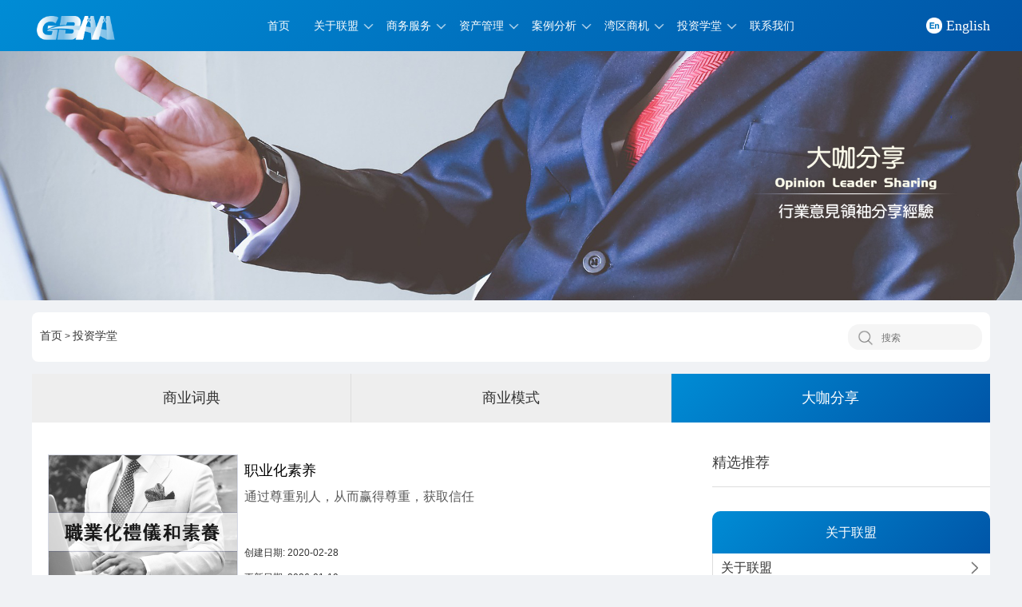

--- FILE ---
content_type: text/html;charset=utf-8
request_url: http://gbabusiness.cn/company/t101/learn/3
body_size: 5112
content:
<!DOCTYPE html>
<html lang="zh-cn">
    <head>
        <meta http-equiv="Content-Type" content="text/html; charset=UTF-8">
<meta charset="utf-8">
<meta name="viewport" content="width=device-width, initial-scale=1.0, maximum-scale=1.0, user-scalable=no">
<meta name="format-detection" content="telephone=no, address=no">
<meta name="apple-mobile-web-app-capable" content="yes">
<!-- apple devices fullscreen -->
<meta name="apple-touch-fullscreen" content="yes">
<meta name="apple-mobile-web-app-status-bar-style" content="black-translucent"> 

<link type="text/css" rel="stylesheet" href="http://gbabusiness.cn/static/company/t101/css/global.css?1768832278" />
<link type="text/css" rel="stylesheet" href="http://gbabusiness.cn/static/company/t101/css/style.css?1768832278" />
<link type="text/css" rel="stylesheet" href="http://gbabusiness.cn/static/company/t101/css/style_m.css?1768832278" />

<link type="text/css" rel="stylesheet" href="http://gbabusiness.cn/static/css/animate.min.css?1768832278" />
<script src="http://gbabusiness.cn/static/hAdminDome/js/jquery.min.js?v=2.1.4"></script>  

<script src="http://gbabusiness.cn/static/hAdminDome/js/plugins/layer/layer.min.js"></script>

<script src="http://gbabusiness.cn/static/lib/laypage/1.2/laypage.js?1768832278"></script>
<script src="http://gbabusiness.cn/static/lib/layui/layui.js?1768832278"></script>
<link href="http://gbabusiness.cn/static/lib/layui/css/layui.css?1768832278" rel="stylesheet"/>


<script src="http://gbabusiness.cn/static/company/t101/js/common.js?1768832278"></script>
<title>粤湾商盟信息科技（深圳）有限公司官方网站</title>
<meta name="keywords" content="粤湾商盟信息科技（深圳）有限公司官方网站" />
<meta name="description" content="" />

 <link rel="stylesheet" href="http://gbabusiness.cn/static//lib/swiper/css/swiper.min.css?1768832278"> 
<script type="text/javascript" src="http://gbabusiness.cn/static//lib/swiper/js/swiper.min.js?1768832278"></script>    </head>

    <body class="body-inner" onkeydown="keyLogin();">
        <style>
    .head-in .lang span{
        font-family: Times New Roman !important;
    }
</style>
<!--头部-->
<div class="head">
    <div class="head-in w1200">

        <a href="http://gbabusiness.cn/company/t101/index" class="logo"><img src="/uploads/param/20190905/20190905125737_727.png" /></a>
        <div class="nav hnav">
                        <div class="n-item" data-id='2' data-nodes='2'>
                <a class="n-item-one " href="http://gbabusiness.cn/company/t101/index" >首页</a> 
            </div>
                        <div class="n-item" data-id='3' data-nodes='1'>
                <a class="n-item-one cur"  onclick="nav_click($(this))"  >关于联盟</a> 
            </div>
                        <div class="n-item" data-id='4' data-nodes='1'>
                <a class="n-item-one cur"  onclick="nav_click($(this))"  >商务服务</a> 
            </div>
                        <div class="n-item" data-id='5' data-nodes='1'>
                <a class="n-item-one cur"  onclick="nav_click($(this))"  >资产管理</a> 
            </div>
                        <div class="n-item" data-id='6' data-nodes='1'>
                <a class="n-item-one cur"  onclick="nav_click($(this))"  >案例分析</a> 
            </div>
                        <div class="n-item" data-id='7' data-nodes='1'>
                <a class="n-item-one cur"  onclick="nav_click($(this))"  >湾区商机</a> 
            </div>
                        <div class="n-item" data-id='8' data-nodes='1'>
                <a class="n-item-one cur"  onclick="nav_click($(this))"  >投资学堂</a> 
            </div>
                        <div class="n-item" data-id='9' data-nodes='2'>
                <a class="n-item-one " href="http://gbabusiness.cn/company/t101/contact" >联系我们</a> 
            </div>
                    </div>
        
        <a class="lang" onclick="lang_change()">
            <img src="http://gbabusiness.cn/static/company/t101/images/_en.png"/>
            <span>English</span>
        </a>
        
        <div class="navbtn dis" onclick="navbtn($(this))" data-dis="1"><img src="http://gbabusiness.cn/static/company/t101/images/mbtn.png"/></div>

    </div>
    
                    <div class="n-item-son nav-nodes-3 dis">
        
        <div class="n-item-son-in">
                        <div class="n-son-i">
                <a class="n-item-two" href="http://gbabusiness.cn/company/t101/article/1/1">联盟介绍</a> 
                            </div> 
                         <div class="n-son-i">
                <a class="n-item-two" href="http://gbabusiness.cn/company/t101/article/1/2">城市服务商</a> 
                            </div> 
                         <div class="n-son-i">
                <a class="n-item-two" href="http://gbabusiness.cn/company/t101/article/1/3">核心成员</a> 
                            </div> 
                         <div class="n-son-i">
                <a class="n-item-two" href="http://gbabusiness.cn/company/t101/article/1/4">专业团队</a> 
                            </div> 
                         <div class="n-son-i">
                <a class="n-item-two" href="http://gbabusiness.cn/company/t101/article/1/5">部分客户名单</a> 
                            </div> 
                         <div class="n-son-i">
                <a class="n-item-two" href="http://gbabusiness.cn/company/t101/article/1/6">我们的优势</a> 
                            </div> 
                     </div>
    </div>
                <div class="n-item-son nav-nodes-4 dis">
        
        <div class="n-item-son-in">
                        <div class="n-son-i">
                <a class="n-item-two" href="http://gbabusiness.cn/company/t101/article/2">国内注册服务</a> 
                                <div class="n-son-l">
                                        <a class="n-item-three" href="http://gbabusiness.cn/company/t101/article/2/11">外资企业登记</a>
                                        <a class="n-item-three" href="http://gbabusiness.cn/company/t101/article/2/12">内资企业登记</a>
                                        <a class="n-item-three" href="http://gbabusiness.cn/company/t101/article/2/13">境外投资登记</a>
                                        <a class="n-item-three" href="http://gbabusiness.cn/company/t101/article/2/14">股权收购并购</a>
                                        <a class="n-item-three" href="http://gbabusiness.cn/company/t101/article/2/15">外国驻华代表处</a>
                                        <a class="n-item-three" href="http://gbabusiness.cn/company/t101/article/2/16">特殊许可证申请</a>
                                        <a class="n-item-three" href="http://gbabusiness.cn/company/t101/article/2/17">外国人工作签证</a>
                                        <a class="n-item-three" href="http://gbabusiness.cn/company/t101/article/2/18">知识产权登记</a>
                                        <a class="n-item-three" href="http://gbabusiness.cn/company/t101/article/2/19">其他相关登记</a>
                                    </div>
                            </div> 
                         <div class="n-son-i">
                <a class="n-item-two" href="http://gbabusiness.cn/company/t101/article/3">海外注册登记</a> 
                                <div class="n-son-l">
                                        <a class="n-item-three" href="http://gbabusiness.cn/company/t101/article/3/20">香港公司注册</a>
                                        <a class="n-item-three" href="http://gbabusiness.cn/company/t101/article/3/21">香港银行开户</a>
                                        <a class="n-item-three" href="http://gbabusiness.cn/company/t101/article/3/22">秘书托管服务</a>
                                        <a class="n-item-three" href="http://gbabusiness.cn/company/t101/article/3/23">离岸公司注册</a>
                                        <a class="n-item-three" href="http://gbabusiness.cn/company/t101/article/3/24">香港公司审计</a>
                                        <a class="n-item-three" href="http://gbabusiness.cn/company/t101/article/3/25">海外商标注册</a>
                                        <a class="n-item-three" href="http://gbabusiness.cn/company/t101/article/3/26">国际公证业务</a>
                                    </div>
                            </div> 
                         <div class="n-son-i">
                <a class="n-item-two" href="http://gbabusiness.cn/company/t101/article/4">会计财务顾问</a> 
                                <div class="n-son-l">
                                        <a class="n-item-three" href="http://gbabusiness.cn/company/t101/article/4/27">代理记账和报税</a>
                                        <a class="n-item-three" href="http://gbabusiness.cn/company/t101/article/4/28">常年财务顾问</a>
                                        <a class="n-item-three" href="http://gbabusiness.cn/company/t101/article/4/29">各项退税申报</a>
                                        <a class="n-item-three" href="http://gbabusiness.cn/company/t101/article/4/30">个人所得税</a>
                                        <a class="n-item-three" href="http://gbabusiness.cn/company/t101/article/4/31">税务体系策划</a>
                                        <a class="n-item-three" href="http://gbabusiness.cn/company/t101/article/4/32">代理税务减免</a>
                                        <a class="n-item-three" href="http://gbabusiness.cn/company/t101/article/4/33">年度报告申报</a>
                                        <a class="n-item-three" href="http://gbabusiness.cn/company/t101/article/4/34">财务制度编写</a>
                                    </div>
                            </div> 
                         <div class="n-son-i">
                <a class="n-item-two" href="http://gbabusiness.cn/company/t101/article/5">审计评估业务</a> 
                                <div class="n-son-l">
                                        <a class="n-item-three" href="http://gbabusiness.cn/company/t101/article/5/35">年度审计报告</a>
                                        <a class="n-item-three" href="http://gbabusiness.cn/company/t101/article/5/36">验资报告</a>
                                        <a class="n-item-three" href="http://gbabusiness.cn/company/t101/article/5/37">税务汇算清缴</a>
                                        <a class="n-item-three" href="http://gbabusiness.cn/company/t101/article/5/38">资产评估报告</a>
                                        <a class="n-item-three" href="http://gbabusiness.cn/company/t101/article/5/39">财产损失报告</a>
                                        <a class="n-item-three" href="http://gbabusiness.cn/company/t101/article/5/40">清产核资报告</a>
                                        <a class="n-item-three" href="http://gbabusiness.cn/company/t101/article/5/41">其他专项报告</a>
                                    </div>
                            </div> 
                         <div class="n-son-i">
                <a class="n-item-two" href="http://gbabusiness.cn/company/t101/article/6">企业运营顾问</a> 
                                <div class="n-son-l">
                                        <a class="n-item-three" href="http://gbabusiness.cn/company/t101/article/6/42">商业模式设计</a>
                                        <a class="n-item-three" href="http://gbabusiness.cn/company/t101/article/6/43">项目选址调研</a>
                                        <a class="n-item-three" href="http://gbabusiness.cn/company/t101/article/6/44">管理框架设计</a>
                                        <a class="n-item-three" href="http://gbabusiness.cn/company/t101/article/6/45">期权股权方案</a>
                                        <a class="n-item-three" href="http://gbabusiness.cn/company/t101/article/6/46">HR流程设计</a>
                                        <a class="n-item-three" href="http://gbabusiness.cn/company/t101/article/6/47">员工手册设计</a>
                                        <a class="n-item-three" href="http://gbabusiness.cn/company/t101/article/6/48">物流方案设计</a>
                                        <a class="n-item-three" href="http://gbabusiness.cn/company/t101/article/6/49">法律诉讼咨询</a>
                                        <a class="n-item-three" href="http://gbabusiness.cn/company/t101/article/6/50">投融资咨询</a>
                                        <a class="n-item-three" href="http://gbabusiness.cn/company/t101/article/6/51">IPO上市咨询</a>
                                    </div>
                            </div> 
                         <div class="n-son-i">
                <a class="n-item-two" href="http://gbabusiness.cn/company/t101/article/7">政策补贴申领</a> 
                                <div class="n-son-l">
                                        <a class="n-item-three" href="http://gbabusiness.cn/company/t101/article/7/52">税收优惠申请</a>
                                        <a class="n-item-three" href="http://gbabusiness.cn/company/t101/article/7/53">创业补贴申请</a>
                                        <a class="n-item-three" href="http://gbabusiness.cn/company/t101/article/7/54">社保和个税补贴</a>
                                        <a class="n-item-three" href="http://gbabusiness.cn/company/t101/article/7/55">政府专项基金</a>
                                        <a class="n-item-three" href="http://gbabusiness.cn/company/t101/article/7/56">软件和高新认定</a>
                                        <a class="n-item-three" href="http://gbabusiness.cn/company/t101/article/7/57">辅助创业竞赛</a>
                                        <a class="n-item-three" href="http://gbabusiness.cn/company/t101/article/7/70">香港BUD基金</a>
                                    </div>
                            </div> 
                         <div class="n-son-i">
                <a class="n-item-two" href="http://gbabusiness.cn/company/t101/article/8">品牌推广顾问</a> 
                                <div class="n-son-l">
                                        <a class="n-item-three" href="http://gbabusiness.cn/company/t101/article/8/58">品牌全案策划</a>
                                        <a class="n-item-three" href="http://gbabusiness.cn/company/t101/article/8/59">制定推广方案</a>
                                        <a class="n-item-three" href="http://gbabusiness.cn/company/t101/article/8/60">线上资源采购</a>
                                        <a class="n-item-three" href="http://gbabusiness.cn/company/t101/article/8/61">线下推广活动</a>
                                        <a class="n-item-three" href="http://gbabusiness.cn/company/t101/article/8/62">网站和微信开发</a>
                                        <a class="n-item-three" href="http://gbabusiness.cn/company/t101/article/8/63">社交媒体代运营</a>
                                        <a class="n-item-three" href="http://gbabusiness.cn/company/t101/article/8/64">VI配套设计</a>
                                        <a class="n-item-three" href="http://gbabusiness.cn/company/t101/article/8/65">产品拍摄</a>
                                        <a class="n-item-three" href="http://gbabusiness.cn/company/t101/article/8/66">其他平面设计</a>
                                    </div>
                            </div> 
                     </div>
    </div>
                <div class="n-item-son nav-nodes-5 dis">
        
        <div class="n-item-son-in">
                        <div class="n-son-i">
                <a class="n-item-two" href="http://gbabusiness.cn/company/t101/article/9/7">家族办公室</a> 
                            </div> 
                         <div class="n-son-i">
                <a class="n-item-two" href="http://gbabusiness.cn/company/t101/article/9/8">香港保险</a> 
                            </div> 
                         <div class="n-son-i">
                <a class="n-item-two" href="http://gbabusiness.cn/company/t101/article/9/9">香港专才计划</a> 
                            </div> 
                         <div class="n-son-i">
                <a class="n-item-two" href="http://gbabusiness.cn/company/t101/article/9/10">海外移民</a> 
                            </div> 
                     </div>
    </div>
                <div class="n-item-son nav-nodes-6 dis">
        
        <div class="n-item-son-in">
                        <div class="n-son-i">
                <a class="n-item-two" href="http://gbabusiness.cn/company/t101/cases/1">注册登记案例</a> 
                            </div> 
                         <div class="n-son-i">
                <a class="n-item-two" href="http://gbabusiness.cn/company/t101/cases/2">税务策划案例</a> 
                            </div> 
                         <div class="n-son-i">
                <a class="n-item-two" href="http://gbabusiness.cn/company/t101/cases/3">企业运营案例</a> 
                            </div> 
                         <div class="n-son-i">
                <a class="n-item-two" href="http://gbabusiness.cn/company/t101/cases/4">资产管理案例</a> 
                            </div> 
                         <div class="n-son-i">
                <a class="n-item-two" href="http://gbabusiness.cn/company/t101/cases/5">政策补贴案例</a> 
                            </div> 
                         <div class="n-son-i">
                <a class="n-item-two" href="http://gbabusiness.cn/company/t101/cases/6">品牌推广案例</a> 
                            </div> 
                     </div>
    </div>
                <div class="n-item-son nav-nodes-7 dis">
        
        <div class="n-item-son-in">
                        <div class="n-son-i">
                <a class="n-item-two" href="http://gbabusiness.cn/company/t101/info/1">最新商机</a> 
                            </div> 
                         <div class="n-son-i">
                <a class="n-item-two" href="http://gbabusiness.cn/company/t101/info/2">政策解读</a> 
                            </div> 
                         <div class="n-son-i">
                <a class="n-item-two" href="http://gbabusiness.cn/company/t101/info/3">商业智能化</a> 
                            </div> 
                     </div>
    </div>
                <div class="n-item-son nav-nodes-8 dis">
        
        <div class="n-item-son-in">
                        <div class="n-son-i">
                <a class="n-item-two" href="http://gbabusiness.cn/company/t101/learn/1">商业词典</a> 
                            </div> 
                         <div class="n-son-i">
                <a class="n-item-two" href="http://gbabusiness.cn/company/t101/learn/2">商业模式</a> 
                            </div> 
                         <div class="n-son-i">
                <a class="n-item-two" href="http://gbabusiness.cn/company/t101/learn/3">大咖分享</a> 
                            </div> 
                     </div>
    </div>
                
</div>
<script type="text/javascript">
    function lang_change(){ 
        $.ajax({
            type: 'POST',
            url: "http://gbabusiness.cn/company/t101/lang",
            data: $("#form-data").serialize(),
            dataType: 'json',
            async: false,
            success: function (data) {
                location.href = location;
            },
        });
    }
    (function ($) {
        $('.nav .n-item').hover(function(){
            
            var n_id = $(this).data('id');
            var n_nodes = $(this).data('nodes');
            
            if(n_nodes==1){
                $('.nav-nodes-'+n_id).removeClass('dis').siblings().addClass('dis');
            }else{
                $('.n-item-son').addClass('dis');
            }
            $(this).addClass('h').siblings().removeClass('h');
        });
        
        
        $('.head').hover(
            function(){

            },
            function(){
                $('.n-item-son').addClass('dis');
                $('.nav .n-item').removeClass('h');
            },
        ) 
    })(jQuery);
    
    
    function nav_click(obj){
        var n_id = obj.parent('.n-item').data('id');
        var n_nodes = obj.parent('.n-item').data('nodes');
        $('.nav-nodes-'+n_id).removeClass('dis').siblings().addClass('dis');
    }
    
    
    function navbtn(obj){
        var isdis = obj.data('dis');
        if(isdis==1){
            $('.nav').show();
            obj.data('dis',2);
        }else{
            $('.nav').hide();
            obj.data('dis',1);
        }
        $('.n-item-son').addClass('dis'); 
    }
</script>
        <!--banner-->
<div class="banner">
    <!--<div class="ban-in">  style="height:520px;"-->
    <div class="swiper-container">
        <div class="swiper-wrapper">
                            <div class="swiper-slide item">
                    <a href=""  title="大咖分享"><img src="/uploads/nav/20191013/20191013131709_3326.jpg" /></a>
                </div> 
             
        </div>
        <!--<div class="swiper-pagination"></div>-->
        <!-- Add Arrows -->
            </div>
    <!--</div>-->
</div>        <!--面包屑-->
<div class="cnav w1200">

    <div class="cnav_list">
        <a href="http://gbabusiness.cn/company/t101/index">首页</a>
        &GT;
        <a href="">投资学堂</a>
        
                
            </div>

        <div class="search">
        <img src="http://gbabusiness.cn/static/company/t101/images/search.png" height="20" onclick="search()">
        <input type="text" class="keyword" value="" placeholder="搜索"/>
    </div>
    </div>
        <div class="main w1200 ibusiness">

            <div class="tab">
                                <a class="item " href="http://gbabusiness.cn/company/t101/learn/1">商业词典</a>
                                <a class="item " href="http://gbabusiness.cn/company/t101/learn/2">商业模式</a>
                                <a class="item cur" href="http://gbabusiness.cn/company/t101/learn/3">大咖分享</a>
                            </div> 

            <div class="ibusiness-crt">
                
                <div class="list">
                                        <a class="item" href="http://gbabusiness.cn/company/t101/learn_detail/9">
                        <span class="i-img"><img src="/uploads/learn/20200228/20200228164041_18.png"/></span>
                        <span class="i-crt">
                            <span class="i-t">职业化素养</span>
                            <span class="i-p">通过尊重别人，从而赢得尊重，获取信任</span>
                            <span class="i-date">创建日期: 2020-02-28</span><br/><br/>
                            <span class="i-date">更新日期: 2026-01-19</span>
                        </span>
                    </a>
                                        <a class="item" href="http://gbabusiness.cn/company/t101/learn_detail/6">
                        <span class="i-img"><img src="/uploads/learn/20191122/20191122130754_7162.png"/></span>
                        <span class="i-crt">
                            <span class="i-t">朱武祥：普通人如何实现空手赚第一桶金</span>
                            <span class="i-p">清华大学教授解读，如何用商业模式撬动资源赚取第一桶金</span>
                            <span class="i-date">创建日期: 2019-11-22</span><br/><br/>
                            <span class="i-date">更新日期: 2026-01-18</span>
                        </span>
                    </a>
                                        <a class="item" href="http://gbabusiness.cn/company/t101/learn_detail/8">
                        <span class="i-img"><img src="/uploads/learn/20200207/20200207192549_8285.png"/></span>
                        <span class="i-crt">
                            <span class="i-t">刘润：为苦劳鼓掌，为功劳付钱</span>
                            <span class="i-p">绩效管理的核心是业绩</span>
                            <span class="i-date">创建日期: 2020-02-07</span><br/><br/>
                            <span class="i-date">更新日期: 2026-01-18</span>
                        </span>
                    </a>
                                        
                    <div class="page-list"><div id='page_list_h'></div> </div>
                </div>
                
                <div class="recomment">
                    <div class="i-t">精选推荐</div>
                    <div class="i-h1">关于联盟</div>
                
                    <div class="i-list">
                                                <a class="i-item" href="http://gbabusiness.cn/company/t101/article/1/1">
                            <span class="i-name">关于联盟</span>
                            <img src="http://gbabusiness.cn/static/company/t101/images/j_rig.png"/>
                        </a> 
                                                <a class="i-item" href="http://gbabusiness.cn/company/t101/article/1/2">
                            <span class="i-name">城市服务商</span>
                            <img src="http://gbabusiness.cn/static/company/t101/images/j_rig.png"/>
                        </a> 
                                                <a class="i-item" href="http://gbabusiness.cn/company/t101/article/1/3">
                            <span class="i-name">核心成员</span>
                            <img src="http://gbabusiness.cn/static/company/t101/images/j_rig.png"/>
                        </a> 
                                                <a class="i-item" href="http://gbabusiness.cn/company/t101/article/1/4">
                            <span class="i-name">专业团队</span>
                            <img src="http://gbabusiness.cn/static/company/t101/images/j_rig.png"/>
                        </a> 
                                                <a class="i-item" href="http://gbabusiness.cn/company/t101/article/1/5">
                            <span class="i-name">部分客户名单</span>
                            <img src="http://gbabusiness.cn/static/company/t101/images/j_rig.png"/>
                        </a> 
                                                <a class="i-item" href="http://gbabusiness.cn/company/t101/article/1/6">
                            <span class="i-name">我们的优势</span>
                            <img src="http://gbabusiness.cn/static/company/t101/images/j_rig.png"/>
                        </a> 
                                            </div>
                    
                </div>
            </div>
        </div>

        <!--尾部导航-->
<div class="foot-nav">
    <div class="foot-nav-in w1200">
        <div class="i-lft">
            <div class="item">
                <div class="i-h1">商务服务</div>
                <div class="i-list">
                                            <a class="i-son" href="http://gbabusiness.cn/company/t101/article/2">国内注册服务</a>
                                            <a class="i-son" href="http://gbabusiness.cn/company/t101/article/3">海外注册登记</a>
                                            <a class="i-son" href="http://gbabusiness.cn/company/t101/article/4">会计财务顾问</a>
                                            <a class="i-son" href="http://gbabusiness.cn/company/t101/article/5">审计评估业务</a>
                                            <a class="i-son" href="http://gbabusiness.cn/company/t101/article/6">企业运营顾问</a>
                                            <a class="i-son" href="http://gbabusiness.cn/company/t101/article/7">政策补贴申领</a>
                                            <a class="i-son" href="http://gbabusiness.cn/company/t101/article/8">品牌推广顾问</a>
                                    </div>
            </div>
            <div class="item">
                <div class="i-h1">关于联盟</div>
                <div class="i-list">
                                            <a class="i-son" href="http://gbabusiness.cn/company/t101/article/1/1">关于联盟</a>
                                            <a class="i-son" href="http://gbabusiness.cn/company/t101/article/1/2">城市服务商</a>
                                            <a class="i-son" href="http://gbabusiness.cn/company/t101/article/1/3">核心成员</a>
                                            <a class="i-son" href="http://gbabusiness.cn/company/t101/article/1/4">专业团队</a>
                                            <a class="i-son" href="http://gbabusiness.cn/company/t101/article/1/5">部分客户名单</a>
                                            <a class="i-son" href="http://gbabusiness.cn/company/t101/article/1/6">我们的优势</a>
                                    </div>
            </div>
            <div class="item">
                <div class="i-h1">湾区商机</div>
                <div class="i-list">
                                            <a class="i-son" href="http://gbabusiness.cn/company/t101/info/1">最新商机</a>
                                            <a class="i-son" href="http://gbabusiness.cn/company/t101/info/2">政策解读</a>
                                            <a class="i-son" href="http://gbabusiness.cn/company/t101/info/3">商业配对</a>
                                    </div>
            </div>
            <div class="item">
                <div class="i-h1">投资学堂</div>
                <div class="i-list">
                                            <a class="i-son" href="http://gbabusiness.cn/company/t101/learn/1">商业词典</a>
                                            <a class="i-son" href="http://gbabusiness.cn/company/t101/learn/2">商业模式</a>
                                            <a class="i-son" href="http://gbabusiness.cn/company/t101/learn/3">大咖分享</a>
                     
                </div>
            </div>
        </div>
        <div class="i-rig">
                        
                        <div class="item cur">
                服务时间9:00-12:00  | 14:00-18:00            </div>
            <div class="item cur">
                扫描二维码关注我们微信公众号            </div>
            <div class="item cur"> 
                <img src="/uploads/param/20190905/20190905143718_8514.jpg" width="80"/>
            </div>
        </div>
    </div>
</div>

<!--尾部版权-->
<div class="foot-copy">友情链接：
<a href='http://www.gzcsg.com' target="_blank">促程顾问公司</a> |
<a href='http://www.mpad3.com' target="_blank">鸣品广告公司</a> |
<a href='http://www.east-jet.net' target="_blank">伊捷投资顾问</a> |
<a href='http://www.dehengdg.com' target="_blank">德恒企业管理</a> |
<a href='http://www.vcccpa.com.hk' target="_blank">香港文森顾问</a> |
<a href='http://www.chinatech.org.cn' target="_blank">中科顾问</a> |
<a href='http://www.vika.cn' target="_blank">vika维格表</a>
<br/>粤湾商盟信息科技（深圳）有限公司版权所有 <a href='https://beian.miit.gov.cn/' target="_blank">粤ICP备19098219号</a></div>
<script type="text/javascript">
        function search(){ 
        location.href = "http://gbabusiness.cn/company/t101/learn/3?keyword="+$('.keyword').val();
    } 
    
    //键盘回车登录
    function keyLogin() {
        if (event.keyCode == 13) //回车键的键值为13
            search();
    } 
        </script>
<!--
友情链接：
<a href="http://www.gzcsg.com" target="_blank">促程顾问公司</a>|
<a href="http://www.mpad3.com" target="_blank">鸣品广告公司</a>|
<a href="http://www.east-jet.net" target="_blank">伊捷投资顾问</a>|
<a href="http://www.dehengdg.com" target="_blank">德恒企业管理</a>|
<a href="http://www.vcccpa.com.hk" target="_blank">香港文森顾问</a>
<br/>大湾区版权所有 粤ICP备19098219号-1

 

Relevant Link：
<a href="http://www.gzcsg.com" target="_blank">Cucheng</a>|
<a href="http://www.mpad3.com" target="_blank">Mainpoint</a>|
<a href="http://www.east-jet.net" target="_blank">East-Jet</a>|
<a href="http://www.dehengdg.com" target="_blank">DeHeng</a>|
<a href="http://www.vcccpa.com.hk" target="_blank">HK Winson</a>
<br/>Copyright© GBAA（Shenzhen）. All rights reserved. ICP Number：19098219-1

-->
        <script type="text/javascript">
//加载分页
page_list_h(3,6,1,'http://gbabusiness.cn/company/t101/learn/3?');
</script>    </body>
</html> 

--- FILE ---
content_type: text/css
request_url: http://gbabusiness.cn/static/company/t101/css/global.css?1768832278
body_size: 1535
content:
/*global css*/
* {-webkit-text-size-adjust:none;  font-family:"黑体","宋体","华文细黑","Myriad Pro","Microsoft YaHei",Arial;/*_behavior:url(/iepng/iepngfix.htc);*/}
td, th, div, input, select, textarea, li, ol, dt, dd, h1, h2, h3, h4, h5, h6 {font-size:12px;color:#3c3c3c;}
/*dl, dt, dd, ul, ol, li,*/
body, div, h1, h2, h3, h4, h5, h6, pre, form, fieldset, input, textarea, blockquote {padding:0;margin:0;}
h1, h2, h3, h4, h5, h6 {font-weight:normal;}
/*li {list-style-type:none;}*/
img {border:none;}
body {_behavior:url(/home/css/csshover.htc);}
/*文字大小，颜色，行距定义 fz:font-size；fc:font-color；flh:font-line-height*/
.fz_12px,.fz12{font-size:12px;}
.fz_14px,.fz14{font-size:14px;}
.fz_16px,.fz16{font-size:16px;}
.fl{float:left;}
.fr{float:right;}
.over {overflow:hidden;}
.dis{display:none;}
.block{display:block;}
.rel {position:relative;}
.abs{position:absolute;}
.tc{ text-align:center;}
input,button{-webkit-appearance: none;}

/* a */
a {color:#3c3c3c;text-decoration:none;}
a:hover {color:#3c3c3c;text-decoration:none;}

/*自定义模块样式*/
.c-red{ color:#F00 !important;}
.m_color{ color:#e45245 !important;}
.w1200{ width:1200px; margin:0 auto;}
.redBorder{ border:1px solid red !important;}

/*sitemap*/
.sitemap .site_list{ margin:0px 0px 20px 10px;}
.sitemap .site_list .title{ color:#0062B9; font-size:16px; font-weight:bold; margin:5px 0px;}
.sitemap .site_list .desc{ padding:0px 0px 0px 12px;}
.sitemap .site_list .desc a{ margin-right:10px; margin-left:3px;}
.sitemap .site_list .desc img{}
.sitemap .site_list .desc li{ margin:3px 0px;}
.sitemap .site_list .desc .ins{ width:140px; margin:3px 0px; float:left; }

.f_l{ float:left}

/*垂直居中*/
.PicPath{ text-align:center; display:block;}
.PicPath span{ display:inline-block; height:100%; vertical-align:middle;}
.PicPath img{ vertical-align:middle;}

.blank0 {margin:0px auto;clear:both;height:0;font-size:1px;overflow:hidden;}.blank1 {margin:0px auto;clear:both;height:1px;font-size:1px;overflow:hidden;}.blank2 {margin:0px auto;clear:both;height:2px;font-size:1px;overflow:hidden;}.blank3 {margin:0px auto;clear:both;height:3px;font-size:1px;overflow:hidden;}.blank4 {margin:0px auto;clear:both;height:4px;font-size:1px;overflow:hidden;}.blank5 {margin:0px auto;clear:both;height:5px;font-size:1px;overflow:hidden;}.blank6 {margin:0px auto;clear:both;height:6px;font-size:1px;overflow:hidden;}.blank7 {margin:0px auto;clear:both;height:7px;font-size:1px;overflow:hidden;}.blank8 {margin:0px auto;clear:both;height:8px;font-size:1px;overflow:hidden;}.blank9 {margin:0px auto;clear:both;height:9px;font-size:1px;overflow:hidden;}.blank10 {margin:0px auto;clear:both;height:10px;font-size:1px;overflow:hidden;}.blank11 {margin:0px auto;clear:both;height:11px;font-size:1px;overflow:hidden;}.blank12 {margin:0px auto;clear:both;height:12px;font-size:1px;overflow:hidden;}.blank13 {margin:0px auto;clear:both;height:13px;font-size:1px;overflow:hidden;}.blank14 {margin:0px auto;clear:both;height:14px;font-size:1px;overflow:hidden;}.blank15 {margin:0px auto;clear:both;height:15px;font-size:1px;overflow:hidden;}.blank16 {margin:0px auto;clear:both;height:16px;font-size:1px;overflow:hidden;}.blank17 {margin:0px auto;clear:both;height:17px;font-size:1px;overflow:hidden;}.blank18 {margin:0px auto;clear:both;height:18px;font-size:1px;overflow:hidden;}.blank19 {margin:0px auto;clear:both;height:19px;font-size:1px;overflow:hidden;}.blank20 {margin:0px auto;clear:both;height:20px;font-size:1px;overflow:hidden;}.blank21 {margin:0px auto;clear:both;height:21px;font-size:1px;overflow:hidden;}.blank22 {margin:0px auto;clear:both;height:22px;font-size:1px;overflow:hidden;}.blank23 {margin:0px auto;clear:both;height:23px;font-size:1px;overflow:hidden;}.blank24 {margin:0px auto;clear:both;height:24px;font-size:1px;overflow:hidden;}.blank25 {margin:0px auto;clear:both;height:25px;font-size:1px;overflow:hidden;}.blank26 {margin:0px auto;clear:both;height:26px;font-size:1px;overflow:hidden;}.blank27 {margin:0px auto;clear:both;height:27px;font-size:1px;overflow:hidden;}.blank28 {margin:0px auto;clear:both;height:28px;font-size:1px;overflow:hidden;}.blank29 {margin:0px auto;clear:both;height:29px;font-size:1px;overflow:hidden;}.blank30 {margin:0px auto;clear:both;height:30px;font-size:1px;overflow:hidden;}.blank31 {margin:0px auto;clear:both;height:31px;font-size:1px;overflow:hidden;}.blank32 {margin:0px auto;clear:both;height:32px;font-size:1px;overflow:hidden;}.blank33 {margin:0px auto;clear:both;height:33px;font-size:1px;overflow:hidden;}.blank34 {margin:0px auto;clear:both;height:34px;font-size:1px;overflow:hidden;}.blank35 {margin:0px auto;clear:both;height:35px;font-size:1px;overflow:hidden;}.blank36 {margin:0px auto;clear:both;height:36px;font-size:1px;overflow:hidden;}.blank37 {margin:0px auto;clear:both;height:37px;font-size:1px;overflow:hidden;}.blank38 {margin:0px auto;clear:both;height:38px;font-size:1px;overflow:hidden;}.blank39 {margin:0px auto;clear:both;height:39px;font-size:1px;overflow:hidden;}.blank40 {margin:0px auto;clear:both;height:40px;font-size:1px;overflow:hidden;}.blank41 {margin:0px auto;clear:both;height:41px;font-size:1px;overflow:hidden;}.blank42 {margin:0px auto;clear:both;height:42px;font-size:1px;overflow:hidden;}.blank43 {margin:0px auto;clear:both;height:43px;font-size:1px;overflow:hidden;}.blank44 {margin:0px auto;clear:both;height:44px;font-size:1px;overflow:hidden;}.blank45 {margin:0px auto;clear:both;height:45px;font-size:1px;overflow:hidden;}.blank46 {margin:0px auto;clear:both;height:46px;font-size:1px;overflow:hidden;}.blank47 {margin:0px auto;clear:both;height:47px;font-size:1px;overflow:hidden;}.blank48 {margin:0px auto;clear:both;height:48px;font-size:1px;overflow:hidden;}.blank49 {margin:0px auto;clear:both;height:49px;font-size:1px;overflow:hidden;}.blank50 {margin:0px auto;clear:both;height:50px;font-size:1px;overflow:hidden;}.blank51 {margin:0px auto;clear:both;height:51px;font-size:1px;overflow:hidden;}.blank52 {margin:0px auto;clear:both;height:52px;font-size:1px;overflow:hidden;}.blank53 {margin:0px auto;clear:both;height:53px;font-size:1px;overflow:hidden;}.blank54 {margin:0px auto;clear:both;height:54px;font-size:1px;overflow:hidden;}.blank55 {margin:0px auto;clear:both;height:55px;font-size:1px;overflow:hidden;}.blank56 {margin:0px auto;clear:both;height:56px;font-size:1px;overflow:hidden;}.blank57 {margin:0px auto;clear:both;height:57px;font-size:1px;overflow:hidden;}.blank58 {margin:0px auto;clear:both;height:58px;font-size:1px;overflow:hidden;}.blank59 {margin:0px auto;clear:both;height:59px;font-size:1px;overflow:hidden;}.blank60 {margin:0px auto;clear:both;height:60px;font-size:1px;overflow:hidden;}.blank61 {margin:0px auto;clear:both;height:61px;font-size:1px;overflow:hidden;}.blank62 {margin:0px auto;clear:both;height:62px;font-size:1px;overflow:hidden;}.blank63 {margin:0px auto;clear:both;height:63px;font-size:1px;overflow:hidden;}.blank64 {margin:0px auto;clear:both;height:64px;font-size:1px;overflow:hidden;}.blank65 {margin:0px auto;clear:both;height:65px;font-size:1px;overflow:hidden;}.blank66 {margin:0px auto;clear:both;height:66px;font-size:1px;overflow:hidden;}.blank67 {margin:0px auto;clear:both;height:67px;font-size:1px;overflow:hidden;}.blank68 {margin:0px auto;clear:both;height:68px;font-size:1px;overflow:hidden;}.blank69 {margin:0px auto;clear:both;height:69px;font-size:1px;overflow:hidden;}.blank70 {margin:0px auto;clear:both;height:70px;font-size:1px;overflow:hidden;}.blank71 {margin:0px auto;clear:both;height:71px;font-size:1px;overflow:hidden;}.blank72 {margin:0px auto;clear:both;height:72px;font-size:1px;overflow:hidden;}.blank73 {margin:0px auto;clear:both;height:73px;font-size:1px;overflow:hidden;}.blank74 {margin:0px auto;clear:both;height:74px;font-size:1px;overflow:hidden;}.blank75 {margin:0px auto;clear:both;height:75px;font-size:1px;overflow:hidden;}.blank76 {margin:0px auto;clear:both;height:76px;font-size:1px;overflow:hidden;}.blank77 {margin:0px auto;clear:both;height:77px;font-size:1px;overflow:hidden;}.blank78 {margin:0px auto;clear:both;height:78px;font-size:1px;overflow:hidden;}.blank79 {margin:0px auto;clear:both;height:79px;font-size:1px;overflow:hidden;}.blank80 {margin:0px auto;clear:both;height:80px;font-size:1px;overflow:hidden;}.blank81 {margin:0px auto;clear:both;height:81px;font-size:1px;overflow:hidden;}.blank82 {margin:0px auto;clear:both;height:82px;font-size:1px;overflow:hidden;}.blank83 {margin:0px auto;clear:both;height:83px;font-size:1px;overflow:hidden;}.blank84 {margin:0px auto;clear:both;height:84px;font-size:1px;overflow:hidden;}.blank85 {margin:0px auto;clear:both;height:85px;font-size:1px;overflow:hidden;}.blank86 {margin:0px auto;clear:both;height:86px;font-size:1px;overflow:hidden;}.blank87 {margin:0px auto;clear:both;height:87px;font-size:1px;overflow:hidden;}.blank88 {margin:0px auto;clear:both;height:88px;font-size:1px;overflow:hidden;}.blank89 {margin:0px auto;clear:both;height:89px;font-size:1px;overflow:hidden;}.blank90 {margin:0px auto;clear:both;height:90px;font-size:1px;overflow:hidden;}.blank91 {margin:0px auto;clear:both;height:91px;font-size:1px;overflow:hidden;}.blank92 {margin:0px auto;clear:both;height:92px;font-size:1px;overflow:hidden;}.blank93 {margin:0px auto;clear:both;height:93px;font-size:1px;overflow:hidden;}.blank94 {margin:0px auto;clear:both;height:94px;font-size:1px;overflow:hidden;}.blank95 {margin:0px auto;clear:both;height:95px;font-size:1px;overflow:hidden;}.blank96 {margin:0px auto;clear:both;height:96px;font-size:1px;overflow:hidden;}.blank97 {margin:0px auto;clear:both;height:97px;font-size:1px;overflow:hidden;}.blank98 {margin:0px auto;clear:both;height:98px;font-size:1px;overflow:hidden;}.blank99 {margin:0px auto;clear:both;height:99px;font-size:1px;overflow:hidden;}.blank100 {margin:0px auto;clear:both;height:100px;font-size:1px;overflow:hidden;}

--- FILE ---
content_type: text/css
request_url: http://gbabusiness.cn/static/company/t101/css/style.css?1768832278
body_size: 2769
content:
/*自定义模块样式*/

body {
	background: #ffffff;
}
 
 

.body-inner {
	background: rgba(240, 242, 245, 1);
}


/*头部*/

.head {
	position: relative;
	z-index: 100;
	height: 64px;
	background: linear-gradient(315deg, rgba(0, 85, 167, 1) 0%, rgba(0, 140, 213, 1) 100%);
}

.head-in {
	display: flex;
	flex-direction: row;
	justify-content: space-between;
}

.head .logo {
	overflow: hidden;
	height: 50px;
	width: 120px;
	margin-top: 7px;
	margin-right: 10px;
}

.head .logo img {
	max-width: 100%;
}

.head .nav {
	height: 64px;
	display: flex;
	flex-direction: row;
}

.nav .n-item {
	position: relative;
}

.nav .n-item.h {
	background-color: rgba(51, 151, 211, 1);
}

.nav .n-item-one {
	padding: 0 15px;
	font-size: 14px;
	font-weight: 400;
	color: rgba(255, 255, 255, 1);
	line-height: 64px;
}

.nav .n-item-one.cur {
	background: url(../images/j_down.png) no-repeat right center;
	background-size: 15px auto;
	padding-right: 20px;
}

.n-item-son {
	position: absolute;
	top: 61px;
	left: 0;
	width: 100%;
	overflow: hidden;
	/*background: #fff;*/
	background: rgba(51, 151, 211, 1);
}

.n-item-son-in {
	width: 1200px;
	margin: 0 auto;
	display: flex;
	flex-direction: row;
	justify-content: center;
	color: #fff;
}

.n-item-son-in .n-son-i {
	margin-right: 25px;
	color: #fff;
}

.n-item-son-in .n-son-i .n-item-two {
	/*padding-top: 15px;*/
	font-size: 14px;
	font-weight: bold;
	display: block;
	line-height: 18px;
        padding: 16px 0;
	color: #fff;
}

.n-item-son-in .n-son-l {
	overflow: hidden;
	padding-bottom: 20px;
	color: #fff;
}

.n-item-son-in .n-son-l .n-item-three {
	font-size: 14px;
	display: block;
	line-height: 18px;
        padding: 8px 0;
	color: #fff;
}

.tel {
	display: flex;
	flex-direction: row;
	font-size: 18px;
	font-weight: 500;
	color: rgba(255, 255, 255, 1);
	line-height: 64px;
}

.tel img {
	height: 20px;
	margin-top: 22px;
}

.lang {
	font-size: 18px;
	font-weight: 400;
	color: rgba(255, 255, 255, 1);
	line-height: 64px;
	display: flex;
	flex-direction: row;
	cursor: pointer;
}

.lang img {
	width: 20px;
	height: 20px;
	margin-top: 22px;
	margin-right: 5px;
}


/*尾部*/

.foot {
	width: 100%;
	border-top: 1px solid #f0f0f0;
	overflow: hidden;
}

.foot .ad {
	width: 100%;
	margin-top: 25px;
	height: 220px;
	text-align: center;
}

.foot-nav .i-rig .item {
	margin-bottom: 10px;
}

.foot .copyright {
	height: 32px;
	line-height: 32px;
	color: #fff;
	text-align: center;
	background: #3a3a3a;
}


/*banner*/

.banner {
	overflow: hidden;
	width: 100%;
	overflow: hidden;
}

.banner .item {
	display: block;
	overflow: hidden;
	width: 100%;
}

.banner .item a {
	display: block;
	width: 100%;
	text-align: center;
}

.banner .item img {
	max-width: 100%;
}

.pcate {
	padding-top: 30px;
	padding-bottom: 80px;
	overflow: hidden;
	display: flex;
	flex-direction: row;
	justify-content: center;
}

.pcate .item {
	margin: 0 6px;
	overflow: hidden;
	width: 170px;
	height: 247px;
	/*background: linear-gradient(180deg, rgba(251, 252, 255, 1) 0%, rgba(245, 247, 255, 0) 100%);*/
	text-align: center;
	position: relative;
}

.pcate .item img {
	position: absolute;
	bottom: 0;
	left: 0;
	width: 100%;
	z-index: -1;
}

.pcate .item .i-h1 {
	padding-top: 20px;
	display: block;
	font-size: 18px;
	font-weight: 500;
	color: rgba(0, 0, 0, 1);
	line-height: 25px;
}

.pcate .item .i-p {
	display: block;
	font-size: 14px;
	font-weight: 400;
	color: rgba(0, 0, 0, 0.65);
	line-height: 20px;
}

.pcate .item img {
	max-width: 100%;
}

.company-count {
	width: 100%;
	text-align: center;
	overflow: hidden;
	/*height: 350px;
	background: rgba(6, 44, 113, 0.39);
	opacity: 0.8;*/
}

.company-count img {
	max-width: 100%;
}

.company-count .c-h1 {
	font-size: 24px;
	font-weight: 500;
	color: rgba(255, 255, 255, 1);
	line-height: 33px;
	letter-spacing: 1px;
	margin-top: 50px;
	margin-bottom: 30px;
	text-align: center;
}

.company-count .c-p {
	text-align: center;
	font-size: 20px;
	font-weight: 400;
	color: rgba(255, 255, 255, 1);
	line-height: 28px;
	margin-bottom: 60px;
}

.company-count .c-son {
	display: flex;
	flex-direction: row;
	justify-content: center;
}

.company-count .c-son .ison {
	width: 25%;
	text-align: center;
	display: flex;
	flex-direction: column;
}

.company-count .c-son .ison .i-t {
	font-size: 38px;
	font-weight: bold;
	color: rgba(255, 255, 255, 1);
	line-height: 47px;
}

.company-count .c-son .ison .i-p {
	padding-top: 10px;
	font-size: 20px;
	font-weight: 400;
	color: rgba(255, 255, 255, 1);
	line-height: 28px;
}

.custom {
	padding-top: 30px;
	padding-bottom: 40px;
	overflow: hidden;
}

.custom .i-h1 {
	font-size: 32px;
	font-weight: 500;
	color: rgba(0, 0, 0, 0.9);
	line-height: 45px;
	padding-bottom: 20px;
	text-align: center;
}

.custom .i-list {
	display: flex;
	flex-direction: row;
	flex-wrap: wrap;
	overflow: hidden;
}

.custom .i-list .item {
	height: 115px;
	width: 15.5%;
	margin-left: 0.5%;
	margin-right: 0.5%;
	overflow: hidden;
	border: 1px solid rgba(158, 171, 190, 0.42);
	margin-bottom: 15px;
	text-align: center;
}

.custom .i-list .item img {
	max-width: 100%;
}

.honor {
	padding-top: 30px;
	padding-bottom: 40px;
	overflow: hidden;
	background: rgba(240, 242, 245, 1);
}

.honor .i-h1 {
	font-size: 32px;
	font-weight: 500;
	color: rgba(0, 0, 0, 0.9);
	line-height: 45px;
	padding-bottom: 20px;
	text-align: center;
}

.honor .i-list {
	display: flex;
	flex-direction: row;
	justify-content: center;
	overflow: hidden;
}

.honor .swiper-container {
	width: 80%;
	margin: 0 auto;
}

.honor-btn {
	margin-top: 70px;
}

.honor .i-list .item {
	overflow: hidden;
	text-align: center;
}

.honor .i-list .item img {
	max-width: 90%;
}

.honor .i-list .item span {
	display: block;
	font-size: 14px;
	color: rgba(0, 0, 0, 1);
	line-height: 35px;
}

.bchange {
	padding-top: 30px;
	padding-bottom: 40px;
	overflow: hidden
}

.bchange .i-h1 {
	font-size: 32px;
	font-weight: 500;
	color: rgba(0, 0, 0, 0.9);
	line-height: 45px;
	padding-bottom: 20px;
	text-align: center;
}

.bchange .i-list {
	display: flex;
	flex-direction: row;
	justify-content: center;
	overflow: hidden;
}

.bchange .i-list .i-lft {
	width: 274px;
	height: 294px;
	margin-right: 2px;
}

.bchange .i-list .i-lft img {
	width: 274px;
	height: 294px;
}

.bchange .i-list .i-rig {
	display: flex;
	flex-direction: row;
	flex-wrap: wrap;
	overflow: hidden;
	width: 648px;
}

.bchange .i-list .i-rig .i-item {
	display: block width: 303px;
	height: 142px;
	overflow: hidden;
	margin-bottom: 10px;
	margin-left: 10px;
}

.bchange .i-list .i-rig .i-item img {
	height: 142px;
}

.feedback {
	height: 226px;
	background: linear-gradient(315deg, rgba(0, 85, 167, 1) 0%, rgba(0, 140, 213, 1) 100%);
	overflow: hidden;
}

.feedback .i-h1 {
	font-size: 28px;
	font-weight: 500;
	color: rgba(255, 255, 255, 0.9);
	line-height: 40px;
	padding-top: 30px;
	text-align: center;
}

.feedback .i-p {
	text-align: center;
	font-size: 22px;
	font-weight: 400;
	color: rgba(255, 255, 255, 0.9);
	line-height: 30px;
	margin: 20px 0;
}

.feedback .i-crt {
	display: flex;
	flex-direction: row;
	justify-content: space-around;
}

.feedback .i-crt .i-input {
	display: block;
	width: 150px;
	height: 36px;
	background: rgba(255, 255, 255, 0.3);
	/*opacity: 0.3;*/
	/*border: 1px solid rgba(210, 210, 210, 1);*/
	border: 0;
	font-size: 14px;
	font-weight: 400;
	color: #fff;
	line-height: 20px;
	padding: 0 10px;
}

.feedback .i-crt input::-webkit-input-placeholder {
	color: #fff;
}

.feedback .i-crt .i-input.btn {
	width: 150px;
	height: 36px;
	background: rgba(255, 255, 255, 1);
	border-radius: 4px;
	font-size: 16px;
	font-weight: 500;
	color: rgba(0, 90, 171, 1);
	opacity: 1;
}

.foot-nav {
	background: rgba(51, 51, 51, 1);
	overflow: hidden;
	padding-bottom: 20px;
}

.foot-nav-in {
	overflow: hidden;
	display: flex;
	flex-direction: row;
	justify-content: space-between
}

.foot-nav .i-lft {
	width: 850px;
	overflow: hidden;
	display: flex;
	flex-direction: row;
}

.foot-nav .i-lft .item {
	width: 30%;
	margin-right: 3.3%;
}

.foot-nav .i-lft .item .i-h1 {
	font-size: 16px;
	font-weight: 500;
	color: rgba(255, 255, 255, 1);
	line-height: 22px;
	padding-top: 30px;
	padding-bottom: 20px;
	font-family: "宋体";
}

.foot-nav .i-lft .item .i-son {
	display: block;
	font-size: 15px;
	font-weight: 400;
	color: rgba(255, 255, 255, 1);
	line-height: 20px;
	padding: 5px 0;
	font-family: "宋体";
}

.foot-nav .i-rig {
	display: flex;
	flex-direction: column;
	padding-top: 30px;
}

.foot-nav .i-rig .item {
	display: flex;
	flex-direction: row;
	justify-content: space-between;
	line-height: 30px;
}

.foot-nav .i-rig .item .i-name {
	font-size: 16px;
	font-weight: 400;
	color: rgba(255, 255, 255, 1);
	text-align: right;
	width: 160px;
	padding-right: 5px;
}

.foot-nav .i-rig .item .i-v {
	width: 160px;
	text-align: left;
	font-size: 16px;
	font-weight: 400;
	color: rgba(255, 255, 255, 1);
}

.foot-nav .i-rig .item.cur{
	width: 100%;
	text-align: center;
	color: rgba(255, 255, 255, 1);
	font-size: 16px;
	font-weight: 400;
	display: block;
}


.foot-copy {
	text-align: center;
	padding: 12px 0;
	background: rgba(33, 33, 33, 1);
	line-height: 42px;
	font-size: 16px;
	font-weight: 400;
	color: rgba(255, 255, 255, 1);
	line-height: 30px;
	overflow: hidden;
}
.foot-copy a{
	color: rgba(255, 255, 255, 1);
}


/*联盟介绍*/

.ban-inner {
	overflow: hidden;
}

.ban-inner .item {
	display: block;
	width: 100%;
	text-align: center;
	overflow: hidden;
}

.ban-inner .item img {
	max-width: 100%;
}

.cnav {
	overflow: hidden;
	font-weight: 400;
	color: rgba(0, 0, 0, 0.65);
	padding: 15px 0;
	background: #fff;
	border-radius: 8px;
	margin: 15px auto;
}

.cnav .cnav_list {
	float: left;
	margin-left: 10px;
}

.cnav .cnav_list a {
	font-size: 14px;
	line-height: 30px;
	font-family: "宋体";
}

.search {
	margin-right: 10px;
	float: right;
	width: 156px;
	height: 30px;
	background: rgba(231, 231, 231, 0.4);
	border-radius: 14px;
	display: flex;
	flex-direction: row;
	padding: 1px 6px;
}

.search img {
	margin-left: 6px;
	margin-top: 6px;
}

.search input {
	background: none;
	border: 0;
	height: 32px;
	line-height: 32px;
	text-indent: 10px;
}

.main {
	min-height: 380px;
	display: flex;
	flex-direction: row;
	justify-content: space-between;
	padding-bottom: 50px;
}

.main .lft {
	width: 776px;
	background: #fff;
	height: 100%;
	overflow: hidden;
	padding: 10px;
}

.main .lft .art-title {
	text-align: center;
	font-size: 21px;
	font-weight: 400;
	color: rgba(0, 0, 0, 1);
	line-height: 45px;
}

.main .lft .art-p {
	width: 100%;
	display: flex;
	flex-direction: row;
	justify-content: center;
}

.main .lft .art-p .item {
	width: 25%;
	font-size: 12px;
	line-height: 35px;
	text-align: center;
}

.main .lft .art-txt {
	min-height: 300px;
}

.menu {
	width: 304px;
	overflow: hidden;
}

.menu .menu-h1 {
	border-radius: 10px 10px 0 0;
	overflow: hidden;
	height: 53px;
	background: linear-gradient(315deg, rgba(0, 85, 167, 1) 0%, rgba(0, 140, 213, 1) 100%);
	font-size: 16px;
	font-weight: 500;
	color: rgba(255, 255, 255, 1);
	line-height: 53px;
	text-align: center;
}

.menu .menu-list {
	overflow: hidden;
	padding: 0 10px;
	padding-bottom: 50px;
	background: #fff;
}

.menu .menu-item {
	display: flex;
	flex-direction: row;
	justify-content: space-between;
	line-height: 35px;
	border-bottom: 1px solid #ddd;
	font-size: 16px;
}

.menu .menu-item img {
	height: 20px;
	margin-top: 8px;
}


/*案例*/

.main.case {
	overflow: hidden;
	background: #fff;
	flex-direction: column;
	justify-content: flex-start;
}

.case .m-opt {
	padding: 20px;
	display: flex;
	flex-direction: row;
	justify-content: space-between;
}

.case .tab {
	display: flex;
	flex-direction: row;
	flex-wrap: wrap;
}

.case .tab .item.cur {
	background: linear-gradient(270deg, rgba(0, 85, 167, 1) 0%, rgba(0, 140, 213, 1) 100%);
	color: rgba(255, 255, 255, 1);
}

.case .tab .item {
	min-width: 80px;
	padding: 0 8px;
	height: 32px;
	border-radius: 21px;
	font-size: 14px;
	font-weight: 400;
	background: rgba(238, 238, 238, 1);
	text-align: center;
	line-height: 32px;
	margin-right: 20px;
}

.list-case {
	padding: 20px;
	display: flex;
	flex-direction: row;
	flex-wrap: wrap;
}

.list-case .item {
	width: 24%;
	margin-right: 1%;
	display: flex;
	flex-direction: column;
	margin-bottom: 20px;
}

.list-case .item img {
	max-width: 100%;
	border: 1px solid rgba(215, 218, 230, 1);
}

.list-case .item .i-t {
	display: block;
	font-size: 14px;
	font-weight: 400;
	color: rgba(0, 0, 0, 1);
	line-height: 30px;
	font-family: "宋体";
}

.list-case .item .i-p {
	font-family: "宋体";
	display: flex;
	flex-direction: row; 
	font-size: 12px;
	font-weight: 400;
	color: rgba(0, 0, 0, 0.65);
	line-height: 20px;
}


/*商机*/

.main.ibusiness {
	overflow: hidden;
	background: #fff;
	flex-direction: column;
	justify-content: flex-start;
}

.ibusiness .tab {
	height: 61px;
	display: flex;
	flex-direction: row;
}

.ibusiness .tab .item.cur {
	background: linear-gradient(315deg, rgba(0, 85, 167, 1) 0%, rgba(0, 140, 213, 1) 100%);
	color: rgba(255, 255, 255, 1);
	border-right: 0;
}

.ibusiness .tab .item {
	width: 33.33%;
	font-size: 18px;
	font-weight: 400;
	background: rgba(238, 238, 238, 1);
	text-align: center;
	line-height: 61px;
	border-right: 1px solid #ddd;
}

.ibusiness .tab .item:last-child {
	border-right: 0;
}

.ibusiness-crt {
	padding-top: 20px;
	display: flex;
	flex-direction: row;
	justify-content: space-between;
}

.ibusiness-crt .list {
	padding: 20px;
	display: flex;
	flex-direction: column;
	width: 826px;
}

.ibusiness-crt .item {
	display: flex;
	flex-direction: row;
	margin-bottom: 20px;
	border-bottom: 1px solid #ddd;
	padding-bottom: 20px;
}

.ibusiness-crt .item .i-img {
	width: 236px;
}

.ibusiness-crt .item img {
	max-width: 100%;
	border: 1px solid rgba(215, 218, 230, 1);
}

.ibusiness-crt .item .i-crt {
	padding-left: 10px;
}

.ibusiness-crt .item .i-t {
	display: block;
	font-size: 18px;
	font-weight: 400;
	color: rgba(0, 0, 0, 1);
	line-height: 40px;
}

.ibusiness-crt .item .i-p {
	display: block;
	font-size: 16px;
	font-weight: 400;
	color: rgba(0, 0, 0, 0.65);
	line-height: 25px;
	padding-bottom: 50px;
}

.recomment {
	width: 354px;
	overflow: hidden;
}

.recomment .i-t {
	font-size: 18px;
	line-height: 60px;
	border-bottom: 1px solid #ddd;
}

.recomment .i-h1 {
	margin-top: 30px;
	border-radius: 10px 10px 0 0;
	overflow: hidden;
	height: 53px;
	background: linear-gradient(315deg, rgba(0, 85, 167, 1) 0%, rgba(0, 140, 213, 1) 100%);
	font-size: 16px;
	font-weight: 500;
	color: rgba(255, 255, 255, 1);
	line-height: 53px;
	text-align: center;
}

.recomment .i-list {
	overflow: hidden;
	padding: 0 10px;
	padding-bottom: 50px;
	background: #fff;
	border-left: 1px solid #ddd;
	border-bottom: 1px solid #ddd;
}

.recomment .i-item {
	display: flex;
	flex-direction: row;
	justify-content: space-between;
	line-height: 35px;
	border-bottom: 1px solid #ddd;
	font-size: 16px;
}

.recomment .i-item img {
	height: 20px;
	margin-top: 8px;
}

.contact {
	overflow: hidden;
	margin-bottom: 30px;
}

.contact .i-title {
	line-height: 60px;
	background: #fff;
	width: 200px;
	border-radius: 10px 10px 0 0;
	font-size: 18px;
	color: #4A90E2;
	text-align: center;
}

.contact .i-crt {
	min-height: 300px;
	padding: 20px;
	background: #fff;
	font-size: 14px;
}

.page-list{
    text-align: right;
    padding: 20px;
}

--- FILE ---
content_type: text/css
request_url: http://gbabusiness.cn/static/company/t101/css/style_m.css?1768832278
body_size: 1327
content:
/*响应适配*/

@media screen and (max-width: 1200px) {
	.w1200 {
		width: 100%;
	}
	.head {
		height: 45px;
	}
	.head .logo {
		height: 45px;
		margin-top: 2px;
	}
	.head .logo img {
		height: 40px;
	}
	.head-in {
		height: 45px;
		position: fixed;
		left: 0;
		top: 0;
		width: 100%;
		background: linear-gradient(315deg, rgba(0, 85, 167, 1) 0%, rgba(0, 140, 213, 1) 100%);
	}
	.bchange {
		width: 100%;
	}
	.head .nav {
		width: 100%;
		height: auto;
		position: fixed;
		background: rgba(0, 0, 0, 0.8);
		top: 45px;
		right: 0;
		display: flex;
		flex-direction: column;
		overflow: hidden;
		z-index: 100;
	}
	.head .nav.hnav {
		display: none;
	}
	.nav .n-item-one {
		line-height: 45px;
	}
	.n-item-son {
		position: fixed;
		z-index: 101;
		margin-left: 26%;
		width: 74%;
		top: 45px;
		height: 100%;
		overflow-y: scroll;
	}
	.n-item-son-in {
		flex-direction: row;
		flex-wrap: wrap;
		width: 98%;
		padding-left: 2%; 
		justify-content: initial;
	}
	.n-item-son-in .n-son-i {
		width: 50%;
		margin-right: 0;
	}
	.n-item-son-in .n-son-i .n-item-two {
		padding-top: 0px;
		line-height: 30px;
		font-size: 12px;
	}
	.n-item-son-in .n-son-l {
		padding-bottom: 5px;
	}
	.n-item-son-in .n-son-l .n-item-three{
		font-size: 13px;
		line-height: 25px;
	}
	.tel {
		height: 45px;
		line-height: 45px;
		font-size: 14px;
		margin-left: 20px;
	}
	.tel img {
		height: 15px;
		width: 15px;
		margin-top: 15px;
	}
	.lang {
		height: 45px;
		line-height: 45px;
		font-size: 14px;
		margin-right: 60px;
		margin-left: 10px;
	}
	.lang img {
		height: 15px;
		width: 15px;
		margin-top: 15px;
	}
	.navbtn {
		display: block !important;
		width: 50px;
		margin-top: 5px;
		margin-right: 10px;
		text-align: right;
	}
	.navbtn img {
		height: 35px;
	}
	.pcate {
		padding-top: 10px;
		padding-bottom: 15px;
		flex-wrap: wrap;
	}
	.pcate .item {
		margin: 0 2px;
		width: 32%;
		position: relative;
		height: 180px;
	}
	.pcate .item .i-h1 {
		padding-top: 5px;
		font-size: 14px;
	}
	.pcate .item .i-p {
		font-size: 12px;
	}
	.pcate .item img {
		position: absolute;
		bottom: 0;
		left: 0;
		width: 100%;
		z-index: -1;
	}
	.custom {
		padding-top: 10px;
		padding-bottom: 15px;
	}
	.custom .i-h1 {
		font-size: 18px;
		padding-bottom:10px;
	}
	.custom .i-list{
		justify-content: center;
	}
	.custom .i-list .item{
		height: auto;
		width: 30%;
	}
	
	.honor{
		padding-top: 10px;
		padding-bottom: 15px;
	}
	.honor .i-h1 {
		font-size: 18px;
		padding-bottom:10px;
	}
	.honor .i-list{
		flex-wrap: wrap;
		justify-content: center;
	}
	.honor .i-list .item{
		height: auto;
		width: 30%;
		margin: 0 5px;
	}
	
	.bchange{
		padding-top: 10px;
		padding-bottom: 15px;
	}
	.bchange .i-h1 {
		font-size: 18px;
		padding-bottom:10px;
	}
	.bchange .i-list{
		flex-direction: column;
	}
	.bchange .i-list .i-lft{
		padding: 0 2%;
		width: 96%; 
		height: auto;
		overflow: hidden; 
		margin-bottom: 10px;
	}
	.bchange .i-list .i-lft img{
		width: 100%;
		height: auto;
	}
	.bchange .i-list .i-rig{
		padding: 0 2%;
		width: 96%; 
	}
	.bchange .i-list .i-rig .i-item{
		margin-left: 0;
	}
	.bchange .i-list .i-rig .i-item img{
		width: 100%;
		height: auto;
	}
	
	.feedback{
		padding-top: 10px;
		padding-bottom: 15px;
		height: auto;
		overflow: hidden;
	}
	.feedback .i-h1 {
		font-size: 18px;
		padding-top: 10px;
		padding-bottom:10px;
		line-height: 30px;
	}
	.feedback .i-p{
		font-size: 14px;
		    margin: 0 0;
	}
	.feedback .i-crt{
		flex-direction: column;
	}
	.feedback .i-crt .i-input{
		width: 92%;
		margin: 5px 2%;
		padding:0 2%;
	}
	.feedback .i-crt .i-input.btn{
		width: 92%;
		margin: 5px auto;
		padding:0 2%;
	}
	
	.foot-nav-in{
		flex-direction: column;
		justify-content: center;
	}
	
	.foot-nav .i-lft{
		width: 100%;
		flex-wrap: wrap;
	}
	.foot-nav .i-lft .item{
		width: 46%;
		margin:0 2%;
	}
	.foot-nav .i-rig .item .i-name{
		text-align: left;
		width: 46%;
		margin:0 2%;
	}
	.foot-nav .i-rig .item .i-v{
		width: 46%;
		margin:0 2%;
	}
	.cnav{
		padding: 10px 0;
		margin: 0;
		text-indent: 10px;
	}
	.main{
		flex-direction: column;
	}
	.menu{
		display: none;
	}
	.main .lft{
		width: 96%;
		padding: 2%;
	}
	.main .lft *{
		max-width: 100% !important;
	}
	.main .lft img{
		max-width: 100% !important;
	}
	.case .m-opt{
		flex-direction: column;
	}
	.case .tab .item{
		width: 46%;
		margin-right: 4%;
		padding: 0;
		margin-bottom: 10px;
	}
	.case .search{
		width: 100%;
	}
	.list-case{
		padding-top: 10px;
	}
	.list-case .item{
		width: 48%;
		margin:10px 1%;
	}
	.ibusiness .tab{
		height: 40px;
		line-height: 40px;
	}
	.ibusiness .tab .item{
		height: 40px;
		line-height: 40px;
		font-size: 16px;
	}
	.recomment{
		display: none;
	}
	.ibusiness-crt .list{
		padding:10px 5px;
	}
	.ibusiness-crt .item{
		padding-bottom: 10px;
		margin-bottom: 10px;
	}
	.ibusiness-crt .item .i-img{
		width: 30%;
		height: auto;
	}
	.ibusiness-crt .item .i-img img{
		max-width: 100%;
	}
	.ibusiness-crt .item .i-t{
		font-size: 15px;
		line-height:25px;
	}
	.ibusiness-crt .item .i-p{
		font-size: 14px;
		padding-bottom: 20px;
	}
	.foot-copy{
		height: auto;
		overflow: hidden;
		font-size: 14px;
		line-height: 25px;
		padding: 10px 0;
	}
	.contact .i-crt{
		width: 96%;
		padding: 2%;
	}
	.contact .i-crt *{
		max-width: 100% !important;
	}
	.contact .i-crt img{
		max-width: 100% !important;
	}
	
	.honor .swiper-container{
		width: 86%;
		margin-top: ;
	}
	.honor-btn{
		width: 7%;
	    margin-top: 20px;
	}
        .main .lft .art-p {
               flex-wrap: wrap;
        }
        .main .lft .art-p .item{
            width: 50%;
        }
}

--- FILE ---
content_type: application/javascript
request_url: http://gbabusiness.cn/static/company/t101/js/common.js?1768832278
body_size: 1476
content:
//错误提示停留时间-毫秒
var com_err_time = 3000;
//成功提示停留时间-毫秒
var com_succ_time = 1000;

//错误提示框样式--7
var com_err_icon = 7;
//成功提示框样式 --1
var com_succ_icon = 1;

//浏览器对象
var getBrowser = function () {
  var u = navigator.userAgent

  var ipad = u.match(/(iPad).*OS\s([\d_]+)/),
    isIphone = !ipad && u.match(/(iPhone\sOS)\s([\d_]+)/),
    isAndroid = u.match(/(Android)\s+([\d.]+)/),
    isMobile = isIphone || isAndroid,
    isAllMobile = isIphone || isAndroid || ipad;

  var versions = {
    trident: u.indexOf('Trident') > -1, //IE内核
    presto: u.indexOf('Presto') > -1, //opera内核
    webKit: u.indexOf('AppleWebKit') > -1, //苹果、谷歌内核
    gecko: u.indexOf('Gecko') > -1 && u.indexOf('KHTML') == -1, //火狐内核
    mobile: isMobile, //是否为移动终端
    allMobile: isAllMobile, //全部移动端 包括iPad
    ios: !!u.match(/\(i[^;]+;( U;)? CPU.+Mac OS X/), //ios终端
    android: isAndroid,
    iPhone: isIphone,
    iPad: ipad,
    webApp: u.indexOf('Safari') == -1 //是否web应该程序，没有头部与底部
  }
  return { versions:versions }
}

//pc\手机 检查
var isMobile =function () {
  return getBrowser().versions.mobile
}

var isAllMobile = function () {
  return getBrowser().versions.allMobile;
}

//替换邮箱字符
function reg_email(email) {
    if (String(email).indexOf('@') > 0) {
        var str = email.split('@'),
                _s = '';
        if (str[0].length > 3) {
            for (var i = 0; i < str[0].length - 3; i++) {
                _s += '*';
                }
            }
        var new_email = str[0].substr(0, 3) + _s + '@' + str[1];
        }
    return new_email;
}

//验证手机
function check_mobile(mobile){  
    if(!(/^1[3456789]\d{9}$/.test(mobile))){ 
        return 0; 
    } 
    return 1; 
}

//替换手机字符
function reg_mobile(mobile) {
    if (mobile.length > 7) {
        var new_mobile = mobile.substr(0, 3) + '****' + mobile.substr(7);
        }
    return new_mobile;
}

//返回键
function back(href) {
    location.href = href + '?' + Math.random();
}

function back_his() {
    window.history.go(-1);
}

//停顿时间-毫秒
function sleep(numberMillis) {
    var now = new Date();
    var exitTime = now.getTime() + numberMillis;
    while (true) {
        now = new Date();
        if (now.getTime() > exitTime)
            return;
    }
}

//分页公共函数--需引入对应的分页js--layui,layer,对应的块:<div class='page_list_h'></div>
function page_list_h(p_total_num, p_row, p_page, p_link) {
    var int_page = 0;
    var link = '';
    layui.use(['laypage', 'layer'], function () {
        var laypage = layui.laypage, layer = layui.layer;
        laypage.render({
            elem: 'page_list_h'
            , count: p_total_num
            , limit: p_row
            , layout: ['count', 'prev', 'page', 'next']
            , curr: p_page
            , first: '首页'
            , last: '尾页'
            , jump: function (obj) {
                if (int_page) {
                    var page = obj.curr;
                    link = p_link + '&page=' + obj.curr;
                    location.href = link;
                }
                int_page = 1;
            }
        });
    });
}
